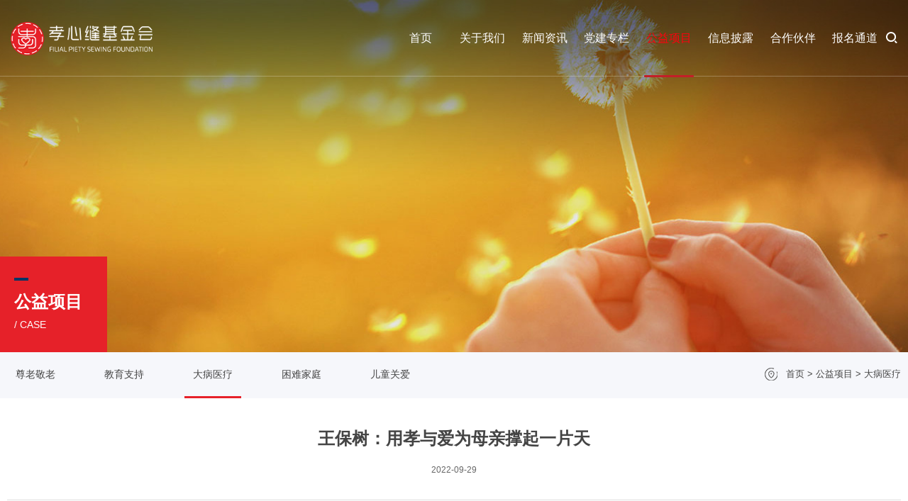

--- FILE ---
content_type: text/html; charset=utf-8
request_url: http://www.zjxxfeng.com/?list_38/651.html
body_size: 5470
content:
<!doctype html>
<html lang="zh">
	<head>
		<meta http-equiv="Content-Type" content="text/html; charset=utf-8" />
		<meta name="viewport" content="width=device-width, initial-scale=1, maximum-scale=1,user-scalable=no">
		<title>王保树：用孝与爱为母亲撑起一片天-大病医疗-浙江孝心缝慈善基金会官网</title>
		<meta name="keywords" content="浙江孝心缝慈善基金会">
		<meta name="description" content="王保树，一位安徽省濉溪县五沟镇的布鲁斯经销商。对于他来说，人生幸事谓之何？父母安康，妻贤子孝，事业有成。日子虽然忙忙碌碌，但他拥有着最纯粹的幸福。 然而这份宁静在朝夕间发生了改变。 陪伴是最好的治愈 2020年4月24日，王保树母亲突发脑梗，病情十分严重，直接送">
		<link rel="stylesheet" href="/template/default/css/common.css">
		<link rel="stylesheet" href="/template/default/css/swiper-bundle.min.css">
		<link rel="stylesheet" href="/template/default/css/animate.css">
		<link rel="stylesheet" href="/template/default/css/style.css?v=202308192344">
		<link rel="stylesheet" href="/template/default/css/screen.css?v=2">
		<link rel="shortcut icon" href="/favicon.ico" type="image/x-icon">
		<script src="/template/default/js/jquery-1.9.1.min.js"></script>
		<script>
			var _hmt = _hmt || [];
			(function() {
				var hm = document.createElement("script");
				hm.src = "https://hm.baidu.com/hm.js?1ecc77eff08c897fa070a8a2d7a1eaf0";
				var s = document.getElementsByTagName("script")[0];
				s.parentNode.insertBefore(hm, s);
			})();
		</script>

	</head>
	<body>
		<div class="content">


<div class="top">
	<div class="topline"></div>
	<div class="topcon">
		<div class="nav-ejcd-xlxg">
			<span class="nav-bxo amn2"></span>
			<span class="nav-bxt amn2"></span>
			<span class="nav-bxth amn2"></span>
		</div>
		<div class="nav wow slideInRight">
			<div class="search">
				<div class="mark"><img src="/template/default/images/mark.png" width="16" /></div>
				<div class="marks"><img src="/template/default/images/marks.png" width="16" /></div>
			</div>
			<ul class="list">
				<li id="li_index">
					<div class="title">
						<div class="line"></div>
						<a href="/?index/">首页</a>
					</div>
				</li>
				<li id="li_about">
					<div class="title">
						<div class="line"></div>
						<a href="/?aboutus/">关于我们</a>
					</div>
					<div class="slist">
						<div class="li"><a href="/?aboutus/">基金会简介</a></div>
						<div class="li"><a href="/?constitution/">基金会章程</a></div>
						<div class="li"><a href="/?vision-mission/">愿景和使命</a></div>
						<div class="li"><a href="/?council/">理事会</a></div>
						<div class="li"><a href="/?contact/">联系我们</a></div>
					</div>
				</li>
				<li id="li_news">
					<div class="title">
						<div class="line"></div><a href="/?company/">新闻资讯</a>
					</div>
					<div class="slist">
						<div class="li"><a href="/?company/">基金会动态</a></div>
						<div class="li"><a href="/?industry/">行业动态</a></div>
					</div>
				</li>
				<li id="li_party">
					<div class="title">
						<div class="line"></div><a href="/?partymember/">党建专栏</a>
					</div>
					<div class="slist">
						<div class="li"><a href="/?partymember/">党员风采</a></div>
						<div class="li"><a href="/?partybrief/">支部简介</a></div>
						<div class="li"><a href="/?partylife/">组织生活</a></div>
					</div>
				</li>
				<li id="li_project">
					<div class="title">
						<div class="line"></div><a href="/?list_36/">公益项目</a>
					</div>
					<div class="slist">
						<div class="li"><a href="/?list_36/">尊老敬老</a></div>
						<div class="li"><a href="/?list_37/">教育支持</a></div>
						<div class="li"><a href="/?list_38/">大病医疗</a></div>
						<div class="li"><a href="/?list_39/">困难家庭</a></div>
						<div class="li"><a href="/?list_40/">儿童关爱</a></div>
					</div>
				</li>
				<li id="li_info">
					<div class="title">
						<div class="line"></div><a href="/?list_25/">信息披露</a>
					</div>
					<div class="slist">
						<div class="li"><a href="/?list_25/">规章制度</a></div>
						<div class="li"><a href="/?list_26/">捐赠支出</a></div>
						<div class="li"><a href="/?list_27/">工作报告</a></div>
						<div class="li"><a href="/?list_28/">审计报告</a></div>
						<!-- <div class="li"><a href="/?list_34/">年度报告</a></div> -->
						<div class="li"><a href="/?donation/">捐赠收入</a></div>
					</div>
				</li>
				<li id="li_partner">
					<div class="title">
						<div class="line"></div><a href="/?partner/">合作伙伴</a>
					</div>
				</li>
				<li id="li_volunteer">
					<div class="title">
						<div class="line"></div><a href="/?about_31/">报名通道</a>
					</div>
					<div class="slist">
						<div class="li"><a href="/?about_31/">成为志愿者</a></div>
						<div class="li"><a href="/?volunteer-regulations/">志愿者条例</a></div>
						<div class="li"><a href="/?volunteerstyle/">志愿者风采</a></div>
					</div>
				</li>
			</ul>

		</div>
		<div class="logo wow slideInLeft"><a href="/?index/"><img src=".//template/default/images/logo.png" /></a>
		</div>
	</div>
	<div class="mobile-nav">
		<div class="li">
			<a href="/?index/">首页</a>
		</div>
		<div class="li">
			<a href="/?aboutus/">关于我们</a>
		</div>
		<div class="li">
			<a href="/?company/">新闻资讯</a>
		</div>
		<div class="li">
			<a href="/?partymember/">党建专栏</a>
		</div>
		<div class="li">
			<a href="/?list_36/">公益项目</a>
		</div>
		<div class="li">
			<a href="/?list_25/">信息披露</a>
		</div>
		<div class="li">
			<a href="/?partner/">合作伙伴</a>
		</div>
		<div class="li">
			<a href="/?about_31/">报名通道</a>
		</div>
	</div>
</div>
<div class="search-all">
	<div class="search-all-con">
		<form action="/?search/" method="get">
			<input type="text" class="text01" placeholder="请输入搜索关键词" name="keyword" /> <input type="submit"
				class="button01" />
		</form>
	</div>
</div>


<div class="ibanner ibanner03">
	<div class="ibannercon">
		<div class="title wow slideInUp">
			<div class="line"></div>
			<div class="tt">公益项目</div>
			<div class="entt">/ CASE</div>
		</div>
	</div>
</div>
<div class="inav">
	<div class="inav-box">
		<div class="position wow slideInLeft">
			<a href="/?index/">首页</a> > <a href="/?list_36/">公益项目</a> > <a href="javascript:;" id="a_position"></a>
		</div>
		<div class="title wow slideInRight">
			<a href="/?list_36/" id="top_project_1">尊老敬老</a>
			<a href="/?list_37/" id="top_project_2">教育支持</a>
			<a href="/?list_38/" id="top_project_3">大病医疗</a>
			<a href="/?list_39/" id="top_project_4">困难家庭</a>
			<a href="/?list_40/" id="top_project_5">儿童关爱</a>
		</div>
	</div>
</div>

<div class="main">
	<div class="news-detail">
		<div class="hd">王保树：用孝与爱为母亲撑起一片天</div>
		<div class="time">2022-09-29</div>
		<div class="con">
			<p style="text-align: center;"><img src="/static/upload/image/20220926/1664158303176769.png" width="800" title="1664158303176769.png" alt="image.png"/><br/></p><p><span style=";font-family:微软雅黑;font-size:14px">王保树，一位安徽省濉溪县五沟镇的布鲁斯经销商。对于他来说，人生幸事谓之何？父母安康，妻贤子孝，事业有成。日子虽然忙忙碌碌，但他拥有着最纯粹的幸福。</span></p><p><span style=";font-family:微软雅黑;font-size:14px">然而这份宁静在朝夕间发生了改变。</span></p><p><span style=";font-family:微软雅黑;font-size:14px">&nbsp;<span style="font-family:微软雅黑">陪伴是最好的治愈</span></span></p><p><span style=";font-family:微软雅黑;font-size:14px">2020年4月24日，王保树母亲突发脑梗，病情十分严重，直接送入ICU抢救。这一住就是二十多天。</span></p><p><span style=";font-family:微软雅黑;font-size:14px"><span style="font-family:微软雅黑">母亲生病后王保树果断停下手中所有的工作，全身心的投入到照顾母亲的事情上。在妈妈住院的这些日子里，他寸步不离陪伴在身边。虽然已脱离生命危险，但脑梗后遗症让母亲全身失去知觉、无法沟通、生活不能自理。看着在</span><span style="font-family:微软雅黑">ICU病房中面容憔悴的母亲，王保树心中满是心疼；再看看年事已高却守候在妻子身边的父亲，王保树心中更加不是滋味。在几番劝说下，父亲才终于肯回家休息。此后，王保树夫妻二人轮番交替，一边精心照顾母亲，一边照顾店里的生意。</span></span></p><p><span style=";font-family:微软雅黑;font-size:14px"><span style="font-family:微软雅黑">人们都说爱与陪伴是最好的治愈。</span><span style="font-family:微软雅黑">5月15日母亲出院了，但仍需要一个漫长的恢复期。出院后，王保树不敢有丝毫松懈，每天擦洗按摩，制作营养的食物，准备好药物喂母亲服下……在他的精心照料下，母亲的状况有所好转，原本毫无知觉的右手现在可以做出简单的动作，甚至可以简单的交流几句。</span></span></p><p><span style=";font-family:微软雅黑;font-size:14px">父母是人生的意义归属</span></p><p><span style=";font-family:微软雅黑;font-size:14px"><span style="font-family:微软雅黑">父母在人生尚有来处，父母去人生只剩归途。母亲患病，牵动着一家人的心，父亲更是夜夜辗转反侧，青丝换成了白发。看着日渐消瘦的王保树，母亲甚至为不拖累家人，试图服毒自尽。男儿有泪不轻弹，但面对一夜愁白头的父亲和病中依旧为他着想的母亲，王保树泪如雨下。他时常强忍内心的感伤安慰父母道：</span><span style="font-family:微软雅黑">“有我在，你们就不用怕！”</span></span></p><p><span style=";font-family:微软雅黑;font-size:14px"><span style="font-family:微软雅黑">尽管现实十分残酷，生活注定辛苦，但他从未想过放弃。三个孩子还在求学，自己开的小店没有精力经营，农忙马上要到来，王保树分身乏术，但他只有一个信念：</span><span style="font-family:微软雅黑">“父母是我心的归属，养育之恩不能忘。再苦再累，我也会用肩膀扛起责任！”</span></span></p><p style="text-align: center;"><img src="/static/upload/image/20220926/1664158317123851.png" width="800" title="1664158317123851.png" alt="image.png"/></p><br/><p style="text-align: center;"><span style=";font-family:微软雅黑;font-size:14px"><span style="font-family:微软雅黑">王保树父亲接受</span><span style="font-family:微软雅黑">“孝心缝”善款</span></span></p><br/><p><span style=";font-family:微软雅黑;font-size:14px"><span style="font-family:微软雅黑">问候，是亲情的流露；陪伴，是心灵的疗愈。默默承担，</span><span style="font-family:微软雅黑">“大孝”无声；坚持守护，“大爱”永恒……愿王保树的母亲能够早日康复，愿他们一家恢复往日纯粹的幸福！</span></span></p><p><span style=";font-family:微软雅黑;font-size:14px">“孝心缝”将持续以传播“孝善文化”为己任，为更多困难家庭送去温暖，让大爱满人间！</span></p>
		</div>
		<div class="link">
			<div class="r">下一篇：<a href="/?list_38/652.html">一封温暖来信——王大伟</a></div>
			<div class="l">上一篇：<a href="/?list_38/650.html">潘毅：要成为父亲山一般的依靠</a></div>
		</div>
	</div>
</div>

<div class="sign-up">
	<div class="hd">志愿者报名</div>
	<div class="con">也许有您的加入更多的人将得到帮助</div>
	<div class="link">
		<a href="/?contact/">成为捐赠人</a><a href="/?about_31/">成为志愿者</a>
	</div>
</div>

<div class="footer">
	<div class="footercon">
		<div class="right">
			<div class="flogo"><img src="/template/default/images/flogo.png" /></div>
			<div class="media">
				<div class="wx"><img src="/static/upload/image/20220911/1662887828218648.jpg" width="155" /></div>
				<div class="link">
					<a target="_blank" href="http://wpa.qq.com/msgrd?v=3&uin=1708733643&site=qq&menu=yes"><img
							src="/template/default/images/qq.jpg" /></a>
					<a href="#_"><img src="/template/default/images/wx.jpg" /></a>
					<a href="" target="_blank"><img src="/template/default/images/wb.jpg" /></a>
				</div>
			</div>
		</div>
		<div class="left">
			<ul class="list">
				<li>
					<div class="title"><a href="/?aboutus/">关于我们</a></div>
					<div class="slist">
						<div class="li"><a href="/?aboutus/">基金会简介</a></div>
						<div class="li"><a href="/?constitution/">基金会章程</a></div>
						<div class="li"><a href="/?vision-mission/">愿景和使命</a></div>
						<div class="li"><a href="/?council/">理事会</a></div>
						<div class="li"><a href="/?contact/">联系我们</a></div>
					</div>
				</li>
				<li>
					<div class="title"><a href="/?company/">新闻资讯</a></div>
					<div class="slist">
						<div class="li"><a href="/?company/">基金会动态</a></div>
						<div class="li"><a href="/?industry/">行业动态</a></div>
					</div>
				</li>
				<li>
					<div class="title"><a href="/?partymember/">党建专栏</a></div>
					<div class="slist">
						<div class="li"><a href="/?partymember/">党员风采</a></div>
						<div class="li"><a href="/?partybrief/">支部简介</a></div>
						<div class="li"><a href="/?partylife/">组织生活</a></div>
					</div>
				</li>
				<li>
					<div class="title"><a href="/?list_36/">公益项目</a></div>
					<div class="slist">
						<div class="li"><a href="/?list_36/">尊老敬老</a></div>
						<div class="li"><a href="/?list_37/">教育支持</a></div>
						<div class="li"><a href="/?list_38/">大病医疗</a></div>
						<div class="li"><a href="/?list_39/">困难家庭</a></div>
						<div class="li"><a href="/?list_40/">儿童关爱</a></div>
					</div>
				</li>
				<li>
					<div class="title"><a href="/?list_25/">信息披露</a></div>
					<div class="slist">
						<div class="li"><a href="/?list_26/">规章制度</a></div>
						<div class="li"><a href="/?list_27/">捐赠支出</a></div>
						<div class="li"><a href="/?list_28/">工作报告</a></div>
						<div class="li"><a href="/?list_29/">审计报告</a></div>
						<!-- <div class="li"><a href="/?list_34/">年度报告</a></div> -->
						<div class="li"><a href="/?donation/">捐赠收入</a></div>
					</div>
				</li>
				<li>
					<div class="title"><a href="/?partner/">合作伙伴</a></div>
					<div class="slist">
						<div class="li"><a href="/?partner/">合作伙伴</a></div>
					</div>
				</li>
				<li>
					<div class="title"><a href="/?about_31/">报名通道</a></div>
					<div class="slist">
						<div class="li"><a href="/?about_31/">成为志愿者</a></div>
						<div class="li"><a href="/?volunteer-regulations/">志愿者条例</a></div>
						<div class="li"><a href="/?volunteerstyle/">志愿者风采</a></div>
					</div>
				</li>
			</ul>
			<div class="copy">
				@ 2022 浙江孝心缝慈善基金会 版权所有 <span class="block">备案号：<a href="https://beian.miit.gov.cn/"
						target="_blank">浙ICP备2022027026号-1</a>
					<a target="_blank"
						href="http://www.beian.gov.cn/portal/registerSystemInfo?recordcode=33100202001355"
						style="display:inline-block;text-decoration:none;height:16px;line-height:16px;"><img
							src="/template/default/images/gaba.png" style="float:left;" />
						<p style="float:left;height:16px;line-height:16px;margin: 0px 0px 0px 5px; ">浙公网安备
							33100202001355号</p>
					</a></span>
			</div>
		</div>
	</div>
</div>
</div>
<script type="text/javascript" src="/template/default/js/wow.js"></script>
<script src="/template/default/js/swiper-bundle.min.js"></script>
<script src="/template/default/js/common.js"></script>
<script type="text/javascript" src="/template/default/js/layer/layer_m.js"></script>

<input type="hidden" id="hidProjectType" value="38" />
<script>
	$(function() {
		//#region 顶部导航选中样式
		$("#li_project").addClass("select");
		var scode = $("#hidProjectType").val();
		if (scode == '36') { //尊老敬老
			$("#top_project_1").addClass("select");
			$("#a_position,.div_position").html("尊老敬老");
		} else if (scode == '37') { //教育支持
			$("#top_project_2").addClass("select");
			$("#a_position,.div_position").html("教育支持");
		} else if (scode == '38') { //大病医疗
			$("#top_project_3").addClass("select");
			$("#a_position,.div_position").html("大病医疗");
		} else if (scode == '39') { //困难家庭
			$("#top_project_4").addClass("select");
			$("#a_position,.div_position").html("困难家庭");
		} else if (scode == '40') { //儿童关爱
			$("#top_project_5").addClass("select");
			$("#a_position,.div_position").html("儿童关爱");
		}
		//#endregion
	})
</script>
</body>
</html>


--- FILE ---
content_type: text/css
request_url: http://www.zjxxfeng.com/template/default/css/common.css
body_size: 2043
content:
@charset "utf-8";

/**==通用内容==**/
html, body, div, ul, ol, li, h1, h2, h3, h4, h5, h6, dl, dt, dd, p, table, caption, tbody, tfoot, thead, tr, th, td, form {
	margin:0;
	padding:0;
}
html, body {
	height:100%;
	
}
table {
	border-collapse:collapse;
	border-spacing:0;
	/*width:100%;*/
}

img, button {
	border:0 none;
}
ul, ol {
	list-style:none;
}
caption, th {
	text-align:left;
}
h1, h2, h3, h4, h5, h6 {
	font-size:100%;
}
a {
	color:#000;
	text-decoration:none;
	outline:none;
}

input, button, select, textarea {
	font-size:12px;
	vertical-align:middle;
}
button {
	cursor:pointer;
}
.clearfix:after {
	content:".";
	display:block;
	height:0;
	clear:both;
	overflow:hidden;
	visibility:hidden;
}
.clearfix {
	display:block;
	clear:both;
	height:0;

	overflow:hidden;
}
.blank10 {
	display:block;
	clear:both;
	height:10px;
	overflow:hidden;
}
.blank5 {
	display:block;
	clear:both;
	height:5px;
	overflow:hidden;
}
.txtRight {
	text-align:right
}
.txtCenter {
	text-align:center
}
.txtLeft {
	text-align:left
}
body {
	background:#fff;
	color:#000;
	margin-right:0px;
	font-family:宋体;
	font-size: 12px;
	font-style: normal;
	line-height: 24px;
}

/****通用样式****/
.en{
	font-family:Arial;}

.st{font-family:宋体;}
.last {
	margin-right:0!important;
	padding-right:0!important;
}
.lastb {
	padding-bottom:0!important;
	margin-bottom:0!important;
}
.lastbg {
	background:none!important;
}
.ggw {
	margin-bottom:10px;
}
input{
	margin:0;
	padding:0;
	font-family:微软雅黑;}

.cgery{color:#818181;}
.cred, a.cred{color:#c00;}
a.cred:hover{color:#db0010;}

.red{ color:#C30000;}
a.red:link,a.red:visited{ color:#C30000; text-decoration:none;}
a.red:hover{ color:#C30000;text-decoration:none;}

.ash{ color:#343434;}
a.ash:link,a.ash:visited{ color:#343434; text-decoration:none;}
a.ash:hover{ color:#343434;text-decoration:none;}
.fB{ font-weight:bold;}
.f14{ font-size:14px; line-height:27px;}

--- FILE ---
content_type: text/css
request_url: http://www.zjxxfeng.com/template/default/css/style.css?v=202308192344
body_size: 28713
content:
@charset "utf-8";

/* CSS Document */
input,
button,
select,
textarea {
	outline: none
}

a {
	transition: all 500ms ease;
	color: #444;
}

.content {
	font-family: Arial, 微软雅黑;
	overflow: hidden;
	color: #444;
	width: 100%;
	position: relative;
}

.top {
	height: 108px;
	position: absolute;
	top: 0;
	right: 0;
	width: 100%;
	z-index: 100;
}

.topline {
	position: absolute;
	height: 1px;
	overflow: hidden;
	background: rgba(255, 255, 255, 0.25);
	width: 100%;
	top: 107px;
	animation: topline 1s;
	animation-timing-function: linear;
	animation-iteration-count: 1;
	animation-fill-mode: forwards;
}

@keyframes topline {
	from {
		width: 0%;
	}

	to {
		width: 100%;
	}
}

.topcon {
	padding: 0 50px;
}

.logo {
	float: left;
	margin-top: 22px;
}

.nav {
	float: right;
	color: #fff;
}

.nav .list {
	float: left;
	width: 850px;
}

.nav .list li {
	float: left;
	width: 12.5%;
	position: relative;
}

.nav .list li .slist {
	position: absolute;
	background: #fff;
	width: 120px;
	left: 50%;
	margin-left: -60px;
	border-radius: 5px;
	padding: 10px 0;
	display: none;
}

.nav .list li .slist .li {
	height: 32px;
	padding: 0 15px;
	line-height: 32px;
	font-size: 13px;
}

.nav .list li .slist .li a {
	display: block;
	color: #444;
	background: url(../images/mark03.png) no-repeat right center;
}

.nav .list li .slist .li:hover {
	background: #e9e9e9;
}

.nav .list li .slist .li:hover a {
	background: url(../images/mark03s.png) no-repeat right center;
	color: #c31f28;
}

.nav .list li .title {
	height: 108px;
	line-height: 108px;
	position: relative;
	text-align: center;
	z-index: 2;
}

.nav .list li .title .line {
	position: absolute;
	left: 0;
	bottom: -1px;
	height: 3px;
	background: #c31f28;
	border-radius: 3px;
	width: 70px;
	left: 50%;
	margin-left: -35px;
	display: none;
}

.nav .list li .title a {
	color: #fff;
	font-size: 16px;
}

.nav .list li.select .title a {
	color: #ff000e;
}

.nav .list li.select .title .line {
	display: block;
}

.nav .list li:hover .title a {
	color: #ff000e;
}

.nav .list li:hover .title .line {
	display: block;
}

.nav .list li:hover .slist {
	display: block;
}

.nav .search {
	margin-top: 45px;
	float: right;
	cursor: pointer;
}

.nav .search .marks {
	display: none;
}

.nav .searchs .mark {
	display: none;
}

.nav .searchs .marks {
	display: block;
}

.nav-ejcd-xlxg {
	position: relative;
	height: 60px;
	cursor: pointer;
	float: right;
	width: 50px;
	height: 50px;
	margin-top: 25px;
	margin-left: 20px;
	display: none;
}

.nav-ejcd-xlxg span {
	position: absolute;
	left: 12px;
	height: 3px;
	display: block;
	background: #ffffff;
	border-radius: 15px;
	width: 30px;
}

.nav-ejcd-xlxg .nav-bxo {
	top: 16px;
}

.nav-ejcd-xlxg .nav-bxt {
	top: 25px;
}

.nav-ejcd-xlxg .nav-bxth {
	top: 34px;
}

.nav-ejcd-xlxg .amn2 {
	transition: all ease 500ms;
}

.nav-ejcd-xlxg .nav-bxo.in {
	-webkit-transform: rotate(45deg);
	-ms-transform: rotate(45deg);
	transform: rotate(45deg);
	top: 26px;
}

.nav-ejcd-xlxg .nav-bxt.in {
	display: none;
}

.nav-ejcd-xlxg .nav-bxth.in {
	-webkit-transform: rotate(-45deg);
	-ms-transform: rotate(-45deg);
	transform: rotate(-45deg);
	top: 26px;
}

.search-all {
	background: #19243a;
	height: 150px;
	position: absolute;
	top: 109px;
	left: 0;
	width: 100%;
	z-index: 100;
	opacity: 0.8;
	display: none;
}

.search-all-con {
	width: 1000px;
	margin: 0 auto;
	padding: 50px 0;
	position: relative;
}

.button01 {
	background: url(../images/mark.png) no-repeat center center;
	border: none;
	position: absolute;
	right: 0;
	width: 50px;
	height: 50px;
	top: 50px;
	cursor: pointer;
}

.text01 {
	background: none;
	width: 100%;
	height: 50px;
	border: none;
	border-bottom: 1px #fff solid;
	font-size: 16px;
	font-family: 微软雅黑;
	color: white;
}

.mobile-nav {
	background: #fff;
	position: absolute;
	top: 90px;
	left: 0;
	right: 0;
	padding: 20px;
	display: none;
	box-shadow: 0 0 10px #444444;
}

.mobile-nav .li {
	height: 50px;
	line-height: 50px;
	border-bottom: 1px #dfdfdf solid;
	font-size: 14px;
	font-weight: bold;
}

.mobile-nav .li a {
	display: block;
	background: url(../images/mark04.png) no-repeat right center;
}

.banner {
	position: relative;
}

.swiper {
	width: 100%;
	height: 100%;
}

.swiper-slide {
	text-align: center;
	font-size: 18px;
	background: #fff;

	/* Center slide text vertically */
	display: -webkit-box;
	display: -ms-flexbox;
	display: -webkit-flex;
	display: flex;
	-webkit-box-pack: center;
	-ms-flex-pack: center;
	-webkit-justify-content: center;
	justify-content: center;
	-webkit-box-align: center;
	-ms-flex-align: center;
	-webkit-align-items: center;
	align-items: center;
}

.swiper-slide img {
	display: block;
	width: 100%;
	height: 100%;
	object-fit: cover;
}

.swiper-pagination-bullet {
	width: 10px;
	height: 10px;
	text-align: center;
	line-height: 10px;
	font-size: 12px;
	color: #000;
	opacity: 1;
	background: #fff;
}

.swiper-pagination-bullet-active {
	color: #fff;
	background: #fff;
	width: 45px;
	border-radius: 5px;
}

.swiper-container-horizontal>.swiper-pagination-bullets,
.swiper-pagination-custom,
.swiper-pagination-fraction {
	bottom: 20px;
}

.index-case {
	padding: 45px 100px;
}

.index-case .hd {
	font-size: 36px;
	font-weight: bold;
	text-align: center;
}

.index-case .hd .title {
	line-height: 40px;
}

.index-case .hd .line {}

.index-case .hd .line .li {
	display: inline-block;
	width: 25px;
	height: 4px;
	overflow: hidden;
	background: #013565;
	border-radius: 3px;
}

.index-case .hd .line .li01 {
	display: inline-block;
	width: 90px;
	height: 4px;
	overflow: hidden;
	background: #c31f28;
	border-radius: 3px;
}

.index-case .bd .list {
	overflow: hidden;
	margin-top: 35px;
}

.index-case .bd .list li {
	float: left;
	width: 20%;
	box-sizing: border-box;
	padding: 0 20px;
}

.index-case .bd .list li a {
	background: #f5f5f5;
	display: block;
	padding-bottom: 20px;
	overflow: hidden;
}

.index-case .bd .list li a span {
	display: block;
	text-align: center;
	overflow: hidden;
}

.index-case .bd .list li a .title {
	font-size: 18px;
	font-weight: bolder;
	margin: 20px 0 10px;
}

.index-case .bd .list li a .con {
	color: #666;
	font-size: 14px;
	line-height: 22px;
	padding: 0 20px 0px;
	height: 44px;
	overflow: hidden;
}

.index-case .bd .list li img {
	transition: all ease 500ms;
}

.index-case .bd .list li:hover img {
	transform: scale(1.1);
}

.index-aboutus {
	position: relative;
}

.index-aboutus .bg {
	background: #f5f5f5;
	height: 350px;
	position: absolute;
	width: 100%;
	left: 0;
}

.index-aboutus-box {
	position: relative;
	z-index: 2;
	width: 1400px;
	margin: 0 auto;
	overflow: hidden;
}

.index-aboutus-box .media {
	float: left;
	margin-top: 35px;
	width: 600px;
	margin-right: 25px;
}

.index-aboutus-box .intro {
	margin-top: 50px;
	float: left;
	width: 775px;
}

.index-aboutus-box .intro .tt {
	font-size: 22px;
	font-weight: bolder;
}

.index-aboutus-box .intro .en {
	font-size: 14px;
	font-weight: bolder;
	color: #999;
}

.index-aboutus-box .intro .con {
	font-size: 14px;
	margin-top: 20px;
}

.index-aboutus-box .intro .exp {
	background: #013565;
	position: relative;
	margin: 70px 0 0 40px;
	height: 50px;
	color: #fff;
	font-size: 13px;
	padding-left: 80px;
	line-height: 50px;
	transition: all ease 500ms;
}

.index-aboutus-box .intro .exp:hover {
	transform: translateY(-10px);
}

.index-aboutus-box .intro .exp .mark {
	position: absolute;
	left: -40px;
	top: -25px;

}

.index-aboutus-box .intro .exp .c {
	height: 50px;
	overflow: hidden;
}

.index-news {
	margin: 60px auto 0;
	width: 1400px;
}

.index-news .hd {
	text-align: center;
}

.index-news .hd .title {
	font-size: 30px;
	line-height: 30px;
}

.index-news .hd .entitle {
	color: #999;
	font-size: 16px;
}

.index-news .bd {
	margin-top: 40px;
	overflow: hidden;
}

.index-news .bd .intro {
	float: left;
	width: 700px;
}

.index-news .bd .intro .title {
	font-size: 16px;
}

.index-news .bd .intro .title .more {
	float: right;
	display: none;
	margin-top: 15px;
}

.index-news .bd .intro .title .mores {
	float: right;
	display: block;
}

.index-news .bd .intro .title .tab {
	height: 50px;
	line-height: 50px;
	border-bottom: 1px #dfdfdf solid;
}

.index-news .bd .intro .title .tab li {
	float: left;
	cursor: pointer;
	width: 110px;
	background: url(../images/mark06.png) no-repeat right center;
	text-align: center;
	position: relative;
}

.index-news .bd .intro .title .tab li:last-child {
	background: none;
}

.index-news .bd .intro .title .tab li .line {
	position: absolute;
	bottom: -1px;
	background: #013565;
	height: 3px;
	width: 100%;
	display: none;
	border-radius: 3px;
}

.index-news .bd .intro .title .tab li.select .line {
	display: block;
}

.index-news .bd .intro .list {
	margin: 20px 0;
	display: none;
}

.index-news .bd .intro .lists {
	display: block;
}

.index-news .bd .intro .list li {
	overflow: hidden;
	font-size: 14px;
	height: 50px;
	line-height: 50px;
}

.index-news .bd .intro .list li .c a {
	transition: all 500ms ease;
}

.index-news .bd .intro .list li .c a:hover {
	color: #013565;
}

.index-news .bd .intro .list li .time {
	float: right;
}

.index-news .bd .intro .list li .mark {
	float: left;
	background: #d90b18;
	width: 5px;
	height: 5px;
	margin-top: 22px;
	border-radius: 10px;
	margin-right: 10px;
}

.index-news .bd .media {
	float: right;
	width: 650px;
	margin-top: 10px;
	background: #d90b18;
	padding: 0 20px 20px 0;
	position: relative;
	overflow: hidden;
}

.index-news .bd .media img {
	transition: all 500ms ease;
}

.index-news .bd .media:hover img {
	transform: scale(1.03);
}

.index-news .bd .media .blue {
	background: #013565;
	position: absolute;
	right: 0;
	bottom: 0;
	width: 58px;
	height: 78px;
}

.index-news .bd .media a {
	position: relative;
	z-index: 2;
}

.index-coop {
	background: url(../images/ourbg.jpg) no-repeat center top;
	margin-top: 60px;
	height: 617px;
}

.index-coop .hd {
	text-align: center;
	padding-top: 38px;
}

.index-coop .hd .title {
	font-size: 30px;
	line-height: 30px;
}

.index-coop .hd .entitle {
	color: #999;
	font-size: 16px;
}

.search-fix {
	width: 1400px;
	margin: 25px auto 0;
	overflow: hidden;
	padding: 10px;
}

.search-fix .con {
	background: #fff;
	float: left;
	box-shadow: 0 0 8px #ccc;
	height: 80px;
	line-height: 80px;
	padding: 0 15px;
	margin-right: 18px;
}

.search-fix .li {
	width: 470px;
}

.search-fix .li .num {
	float: right;
	color: #013565;
	font-size: 20px;
}

.search-fix .li .tt {
	font-size: 20px;
	font-weight: bolder;
	background: url(../images/mark02.png) no-repeat left center;
	padding-left: 40px;
	display: inline-block;
}

.text {
	width: 100%;
	background: none;
	height: 80px;
	line-height: 80px;
	border: none;
	padding: 0;
	font-size: 14px;
	margin: 0;
}

.search-fix .li01 {
	width: 250px;
}

.search-fix .li02 {
	width: 170px;
}

.search-fix .li03 {
	width: 145px;
}

.search-fix .li04 {
	padding: 0;
}

.button {
	background: url(../images/button.jpg) no-repeat;
	width: 180px;
	height: 80px;
	border: none;
	cursor: pointer;
	font-size: 24px;
	color: #fff;
	font-weight: bolder;
}

.flow-list {
	position: relative;
	width: 1400px;
	margin: 0 auto;
}

.flow-list .mark {
	position: absolute;
	text-align: center;
	width: 200px;
	font-size: 16px;
}

.flow-list .mark .c {}

.flow-list .mark01 {
	top: 41px;
	left: 51px;
}

.flow-list .mark02 {
	top: 135px;
	left: 305px;
}

.flow-list .mark03 {
	top: 205px;
	left: 609px;
}

.flow-list .mark04 {
	top: 102px;
	left: 898px;
}

.flow-list .mark .ck {
	position: relative;
	width: 10px;
	height: 10px;
	margin: 14px auto;
}

.flow-list .mark .ck .y {
	width: 10px;
	height: 10px;
	display: block;
	background: #d90b18;
	border-radius: 20px;
	position: relative;
	z-index: 2;
}

.flow-list .mark .ck .y2 {
	width: 10px;
	height: 10px;
	display: block;
	position: absolute;
	background: #d90b18;
	border-radius: 20px;
	top: 0px;
	opacity: 0.5;
	left: 0;
	animation: move 1s;
	animation-timing-function: linear;
	animation-iteration-count: infinite;
	animation-fill-mode: forwards;
}

@keyframes move {
	from {
		opacity: 0.5;
		transform: scale(1);
	}

	to {
		opacity: 0;
		transform: scale(3);
	}
}

.index-action {
	background: url(../images/xd-media.jpg) no-repeat center top;
}

.index-action .box {
	width: 1217px;
	margin: 0 auto;
	overflow: hidden;
}

.index-action .intro {
	width: 50%;
	float: right;
	padding-top: 167px;
	color: #fff;
	width: 520px;
	text-align: center;
	font-size: 18px;
}

.index-action .intro .c {
	margin-bottom: 50px;
}

.index-action .handdle {
	padding-bottom: 195px;
	margin-top: 55px;
}

.index-action .handdle a {
	background: url(../images/button01.jpg) no-repeat;
	display: block;
	width: 183px;
	height: 48px;
	margin: 0 auto;
	color: #d90b18;
	line-height: 48px;
	margin-top: 25px;
}

.footer {
	background: #252525;
}

.footercon {
	margin: 0 auto;
	width: 1400px;
	overflow: hidden;
}

.footercon .right {
	float: right;
	width: 230px;
	padding-left: 45px;
	padding-top: 35px;
}

.footercon .right .flogo {
	text-align: center;
}

.footercon .right .media {
	overflow: hidden;
	margin-top: 32px;
}

.footercon .right .media .wx {
	float: left;
}

.footercon .right .media .link {
	float: right;
	width: 42px;
}

.footercon .right .media .link a {
	display: block;
	margin-bottom: 15px;
}

.footercon .left {
	float: left;
	width: 1110px;
	padding-top: 35px;
	border-right: 1px #434343 solid;
}

.footercon .left .list {
	overflow: hidden;
}

.footercon .left .list li {
	float: left;
	width: 140px;
	color: #fff;
}

.footercon .left .list li a {
	color: #fff;
}

.footercon .left .list li .title {
	font-size: 16px;
	margin-bottom: 15px;
}

.footercon .left .list li .slist {
	line-height: 30px;
}

.footercon .left .list li .slist a {
	color: #b8b8b8;
	font-size: 13px;
}

.footercon .left .copy {
	color: #fff;
	font-size: 14px;
	margin-top: 20px;
}

.footercon .left .copy a {
	color: #fff;
}

.ibanner {
	background: url(../images/ibanner.jpg) no-repeat center center;
	background-size: cover;
	overflow: hidden;
}

.ibanner01 {
	background: url(../images/ibanner01.jpg) no-repeat center center;
	background-size: cover;
}

.ibanner02 {
	background: url(../images/ibanner02.jpg) no-repeat center center;
	background-size: cover;
}

.ibanner03 {
	background: url(../images/ibanner03.jpg) no-repeat center center;
	background-size: cover;
}

.ibanner04 {
	background: url(../images/ibanner04.jpg) no-repeat center center;
	background-size: cover;
}

.ibanner05 {
	background: url(../images/ibanner05.jpg) no-repeat center center;
	background-size: cover;
}

.ibanner06 {
	background: url(../images/ibanner06.jpg) no-repeat center center;
	background-size: cover;
}

.ibannercon {
	width: 1400px;
	margin: 0 auto;
	position: relative;
	height: 497px;
}

.ibannercon .title {
	background: #e62129;
	width: 111px;
	height: 75px;
	padding: 30px 20px;
	color: #fff;
	position: absolute;
	left: 0;
	bottom: 0;
}

.ibannercon .title .line {
	background: #013565;
	width: 20px;
	height: 4px;
}

.ibannercon .title .tt {
	font-size: 24px;
	font-weight: bolder;
	margin-top: 18px;
}

.ibannercon .title .entt {
	font-size: 14px;
	margin-top: 8px;
}

.inav {
	background: #f6f7fb;
	height: 65px;
	line-height: 62px;
	font-size: 14px;
}

.inav .position {
	float: right;
	background: url(../images/mark10.png) no-repeat left center;
	padding-left: 30px;
	font-size: 13px;
}

.inav-box {
	width: 1400px;
	margin: 0 auto;
}

.inav .title a {
	display: block;
	float: left;
	width: 80px;
	text-align: center;
	margin-right: 45px;
	border-bottom: 3px #f6f7fb solid;
}

.inav .title a:hover {
	border-bottom: 3px #e62129 solid;
}

.inav .title a.select {
	border-bottom: 3px #e62129 solid;
}

.aboutus {
	background: url(../images/aboutbg.jpg) no-repeat center bottom;
	background-size: 100% auto;
}

.main {
	width: 1400px;
	margin: 0 auto;
	padding: 45px 0;
	overflow: hidden;
}

.aboutus .info {
	overflow: hidden;
	border-bottom: 1px #dfdfdf solid;
	padding-bottom: 45px;
}

.aboutus .info .media {
	float: right;
	width: 720px;
	margin-top: 40px;
}

.aboutus .info .intro {
	float: left;
	width: 600px;
}

.aboutus .info .intro .title {
	font-size: 30px;
	font-weight: bold;
	margin-bottom: 40px;
	line-height: 40px;
}

.aboutus .info .intro .con {
	font-size: 14px;
	line-height: 30px;
}

.aboutus .info .media .list li {
	float: left;
	width: 33.33%;
	font-size: 20px;
	text-align: center;
}

.aboutus .info .media .list li .num {
	display: inline-block;
	font-size: 24px;
	font-weight: bolder;
	line-height: 50px;
	margin-bottom: 20px;
	background: url(../images/img43.jpg) no-repeat;
	background-position: 0 -230px;
	-webkit-background-clip: text;
	-webkit-text-fill-color: transparent;
	animation: mymove 5s infinite;
	-webkit-animation: mymove 5s infinite;
	/* Safari 和 Chrome */
	animation-direction: alternate;
	-webkit-animation-direction: alternate;
	/* Safari 和 Chrome */
}

@keyframes mymove {
	from {
		background-position: 0 -230px;
	}

	to {
		background-position: -50px -150px;
	}
}

@-webkit-keyframes mymove

/*Safari and Chrome*/
	{
	from {
		background-position: 0 -230px;
	}

	to {
		background-position: -50px -150px;
	}
}

.aboutus .info .media .list li .n {
	font-size: 49px;
}

.wl-fix {
	padding: 45px 0;
	overflow: hidden;
}

.wl-fix .intro {
	float: left;
	width: 900px;
	font-size: 14px;
	line-height: 36px;
}

.wl-fix .m {
	float: right;
}

.wl-fix .intro .title {
	font-size: 18px;
	font-weight: bolder;
	margin-bottom: 20px;
}

.wl-fix .intro .tt {
	font-weight: bolder;
}

.wl-fix .intro .li {
	float: left;
	margin-right: 78px;
	font-weight: bolder;
}

.wl-fix .intro .c {
	margin-bottom: 40px;
}

.sign-up {
	background: url(../images/bmbg.jpg) no-repeat center center;
	text-align: center;
	padding: 60px 0;
}

.sign-up .hd {
	font-size: 34px;
	font-weight: bolder;
	line-height: 40px;
	color: #fff;
}

.sign-up .con {
	font-size: 18px;
	margin-top: 20px;
	color: #fff;
}

.sign-up .link {
	margin-top: 45px;
}

.sign-up .link a {
	display: inline-block;
	background: url(../images/button01.jpg) no-repeat;
	width: 183px;
	height: 48px;
	line-height: 48px;
	text-align: center;
	font-size: 18px;
	color: #d90b18;
	margin: 0 33px;
}

.article .title {
	font-size: 14px;
	font-weight: bolder;
	text-align: center;
	margin-bottom: 45px;
}

.article .con {
	line-height: 30px;
	font-size: 14px;
	margin-bottom: 40px;
}

.vision {
	background: url(../images/dmark.jpg) no-repeat left top;
}

.visionbox {
	background: url(../images/dmark01.jpg) no-repeat right bottom;
}

.visionboxbg {
	background: url(../images/yzbg.jpg) no-repeat 60% 30px;
	overflow: hidden;
	padding-bottom: 70px;
}

.visionboxbg .media {
	float: right;
	width: 760px;
	text-align: center;
	margin-top: 70px;
}

.visionboxbg .intro {
	padding-left: 135px;
	padding-top: 25px;
}

.visionboxbg .intro .title {
	font-size: 16px;
	font-weight: bolder;
	background: url(../images/dmark02.jpg) no-repeat left center;
	padding-left: 20px;
}

.visionboxbg .intro .li {
	margin-bottom: 30px;
}

.visionboxbg .intro .c {
	font-size: 14px;
	line-height: 30px;
	padding-left: 20px;
}

.page {
	margin-top: 40px;
	padding: 0px 0 20px;
	text-align: right;
	color: #333;
}

.page a {
	border: 1px solid #f2f2f2;
	margin-left: 5px;
	padding: 5px 8px;
	color: #666;
	background: #f2f2f2;
}

.page .page-num {
	border: 1px solid #f2f2f2;
	margin-left: 5px;
	padding: 5px 8px;
	color: #666;
	background: #f2f2f2;
}

.page .page-num-current {
	background: #e62129;
	border: 1px solid #e62129;
	color: #FFFFFF;
	font-weight: bolder;
}

.council .media {
	text-align: center;
}

.council .info {
	margin-top: 60px;
}

.council .info .title {
	background: url(../images/lshmark.jpg) no-repeat left center;
	font-weight: bolder;
	font-size: 14px;
	padding-left: 35px;
}

.council .info .con {
	background: #f6f6f6 url(../images/lshbg.jpg) no-repeat bottom right;
	border: 1px #dfdfdf solid;
	border-bottom: none;
	margin-top: 15px;
}

.council .info .con td {
	border-bottom: 1px #dfdfdf solid;
	height: 50px;
	text-align: center;
	font-size: 14px;
}

.council .info .con td.tt {
	font-weight: bolder;
}

.contactus {
	overflow: hidden;
}

.contactus .media {
	float: left;
	width: 895px;
}

.contactus .info {
	float: right;
	background: #e62023 url(../images/ctbg.jpg) no-repeat bottom center;
	width: 505px;
	color: #fff;
	height: 460px;
	box-sizing: border-box;
	padding: 40px 35px;
}

.contactus .info a {
	color: #fff;
}

.contactus .info .title {
	font-size: 18px;
	font-weight: bolder;
}

.contactus .info .line {
	background: #fff;
	height: 2px;
	width: 40px;
	overflow: hidden;
	margin: 20px 0;
}

.contactus .info .con {
	line-height: 36px;
	font-size: 14px;
}

.news {
	margin: 45px auto 45px;
}

.news .page {
	width: 1400px;
	margin: 20px auto 0;
}

.news .list {
	overflow: hidden;
	width: 1450px;
	margin: 0 auto;
	column-count: 3;
	column-gap: 10px;
}

.news .list li {
	float: left;
	/* width: 33.33%; */
	margin-top: 10px;
	display: inline-block;
	width: 100%;
	/* 设定宽度为容器的百分之百，用于平分列宽 */
	margin-bottom: 10px;
	/* 定义项目之间的间距 */
	column-break-inside: avoid;
	/* 添加这一行 */
	-webkit-column-break-inside: avoid;
}

.news .list li .box {
	margin: 0 25px;
}

.news .list li .media {
	overflow: hidden;
}

.news .list li .media a img {
	transition: all ease 500ms;
}

.news .list li .media a:hover img {
	transform: scale(1.05);
}

.news .list li .intro a {
	display: block;
	background: url(../images/mark11.png) no-repeat right center;
	padding: 20px 0;
}

.news .list li .intro span {
	display: block;
}

.news .list li .intro span.title {
	font-size: 16px;
	font-weight: bold;
	overflow: hidden;
	height: 25px;
}

.news .list li .intro span.time {
	font-size: 14px;
	color: #666;
	margin-top: 3px;
}

.news-detail .hd {
	font-size: 24px;
	font-weight: bolder;
	text-align: center;
}

.news-detail .time {
	padding: 20px 0 30px;
	border-bottom: 1px #dfdfdf solid;
	text-align: center;
	color: #666;
}

.news-detail .con {
	font-size: 14px;
	padding: 20px 0;
}

.news-detail .link {
	background: #f6f7fb;
	line-height: 70px;
	height: 70px;
	padding: 0 25px;
}

.news-detail .link .r {
	float: right;
	background: url(../images/next.png) no-repeat right center;
	padding-right: 25px;
	width: 405px;
	overflow: hidden;
	height: 70px;
}

.news-detail .link .l {
	float: left;
	background: url(../images/prve.png) no-repeat left center;
	padding-left: 25px;
	width: 405px;
	height: 70px;
	overflow: hidden;
}

.news-detail .link span {
	color: #666;
}

.party {
	font-size: 14px;
}

.party .list li {
	border-bottom: 1px #dfdfdf solid;
	height: 60px;
	line-height: 60px;
	overflow: hidden;
}

.party .list li .time {
	float: right;
	color: #666;
}

.party .list li .c {
	margin-right: 100px;
	overflow: hidden;
	height: 60px;
	background: url(../images/pmark.jpg) no-repeat left center;
	padding-left: 25px;
}

.party .list li .c a:hover {
	color: #013565;
}

.party .detail {
	background: url(../images/zbmedia.jpg) no-repeat right 30px;
	padding-right: 500px;
}

.case-info {
	background: url(../images/casebg.jpg) no-repeat right 20px;
	font-size: 14px;
	padding: 45px 0 40px;
}

.case-info .hd {
	font-size: 18px;
	font-weight: bolder;
	margin-bottom: 10px;
}

.case {
	margin: 0 auto;
	width: 1400px;
}

.marginT {
	margin-top: 0;
}

.infomation .exp {
	font-size: 14px;
	font-weight: bolder;
}

.infomation .exp .num {
	font-size: 18px;
	color: #e62129;
}

.search-info {
	overflow: hidden;
	line-height: 52px;
	font-size: 14px;
	margin-top: 20px;
}

.search-info .je {
	width: 30%;
	float: left;
	padding-right: 30px;
	box-sizing: border-box;
}

.search-info .dw {
	width: 30%;
	float: left;
	padding-right: 30px;
	box-sizing: border-box;
}

.search-info .handdle {
	width: 10%;
	float: left;
}

.text02 {
	width: 100%;
	height: 52px;
	line-height: 52px;
	border: none;
	padding: 0;
	font-size: 14px;
}

.search-info .je .li {
	border: 1px #dfdfdf solid;
	width: 45%;
	padding: 0 10px;
	box-sizing: border-box;
	float: left;
}

.search-info .dw .li {
	border: 1px #dfdfdf solid;
	width: 100%;
	padding: 0 10px;
	box-sizing: border-box;
	float: left;
}

.search-info .je .w {
	width: 10%;
	text-align: center;
	float: left;
}

.button02 {
	background: #d90b18 url(../images/button.jpg) no-repeat right bottom;
	width: 100%;
	height: 52px;
	border: none;
	cursor: pointer;
	font-size: 18px;
	color: #fff;
	font-weight: bolder;
}

.info-list {
	background: #f6f6f6;
	border: 1px #dfdfdf solid;
	border-bottom: none;
	margin-top: 20px;
}

.info-list th {
	border-bottom: 1px #dfdfdf solid;
	height: 50px;
	font-size: 16px;
	font-weight: bolder;
	text-align: center;
}

.info-list td {
	border-bottom: 1px #dfdfdf solid;
	height: 50px;
	text-align: center;
	font-size: 14px;
}

.cooper .list {
	overflow: hidden;
	padding: 0 50px;
}

.cooper .list li {
	float: left;
	width: 16.6%;
	box-sizing: border-box;
	padding: 0 30px;
	margin-top: 20px;
}

.applybg {
	background: url(../images/zymedia.jpg) no-repeat center bottom;
}

.apply .hd {
	font-size: 28px;
	font-weight: bolder;
	text-align: center;
	margin-bottom: 25px;
}

.apply .exp {
	font-size: 14px;
	text-align: center;
}

.apply .form {
	margin-top: 40px;
	width: 990px;
	margin: 30px auto 0;
}

.apply .form .li {
	float: left;
	box-sizing: border-box;
	width: 50%;
	padding: 0 20px;
	margin-top: 15px;
}

.apply .form .li01 {
	clear: both;
	margin-top: 15px;
	padding: 0 20px;
}

.text03 {
	border: 1px #dfdfdf solid;
	height: 50px;
	line-height: 50px;
	padding: 0 20px;
	box-sizing: border-box;
	padding: 0 15px;
	font-size: 14px;
	width: 100%;
}

.text04 {
	border: 1px #dfdfdf solid;
	height: 130px;
	line-height: 50px;
	padding: 0 20px;
	box-sizing: border-box;
	padding: 0 15px;
	font-size: 14px;
	width: 100%;
	font-family: 微软雅黑;
}

.apply .form .con {
	clear: both;
	margin: 0px 20px 0;
	border: 1px #dfdfdf solid;
	padding: 20px;
	border-bottom: none;
	font-size: 14px;
}

.apply .form .con label {
	display: inline-block;
	margin-right: 40px;
}

.apply .form .con .tt {
	font-size: 16px;
}

.gray {
	color: #999;
}

.apply .form .con .c {
	margin-top: 15px;
}

.apply .form .con.llast {
	border-bottom: 1px #dfdfdf solid;
}

.apply .form .margin {
	margin-top: 15px;
}

.apply .handdle {
	padding: 0 20px;
	margin-top: 15px;
}

.button03 {
	background: #d90b18 url(../images/button.jpg) no-repeat right bottom;
	width: 100%;
	height: 52px;
	border: none;
	cursor: pointer;
	font-size: 18px;
	color: #fff;
	font-weight: bolder;
}

.applycon {
	font-size: 14px;
	line-height: 30px;
}

.st0 {
	stroke-dasharray: 2000;
	stroke-dashoffset: 2000;
	animation: myfirst 11.1s;
	animation-timing-function: linear;
	animation-iteration-count: 1;
	animation-fill-mode: forwards;
}

@keyframes myfirst {
	from {
		stroke-dashoffset: 2000;

	}

	to {
		stroke-dashoffset: 0;
	}
}

.news-detail img {
	max-width: 100%;
}

.news-detail .con table {
	width: 100%;
}

.news-detail .con table td {
	border: 1px #dfdfdf solid;
	padding: 10px 0;
}

--- FILE ---
content_type: text/css
request_url: http://www.zjxxfeng.com/template/default/css/screen.css?v=2
body_size: 11600
content:
@charset "utf-8";
/* CSS Document */
@media screen and (max-width: 1500px) {
	.index-case{
		padding: 45px 5px;
	}
}
@media screen and (max-width: 1400px) {
	.index-aboutus-box{
		padding: 0 15px;
		width: 100%;
		box-sizing: border-box;
	}
	.index-aboutus-box .media{
		width: 48%;
		margin-right: 0;
	}
	.index-aboutus-box .intro{
		width: 50%;
		float: right;
	}
	.index-news{
		padding: 0 15px;
		width: 100%;
		box-sizing: border-box;
	}
	.index-news .bd .intro{
		width: 50%;
	}
	.index-news .bd .media{
		width: 45%;
	}
	.index-coop{
		height: auto;
		padding-bottom: 40px;
	}
	.search-fix{
		padding:10px;
		width: 100%;
		box-sizing: border-box;
	}
	.search-fix .con{
		box-sizing: border-box;
	}
	.search-fix .li{
		width: 100%;
		margin-bottom: 15px;
	}
	.search-fix .li01{
		width: calc(20% - 18px);
	}
	.search-fix .li02{
		width: calc(20% - 18px);
	}
	.search-fix .li03{
		width: calc(20% - 18px);
	}
	.search-fix .li04{
		width: calc(20% - 18px);
	}
	.search-fix .li05{
		width: 20%;
		margin-right: 0;
		float: left;
	}
	.button{
		width: 100%;
		background-position: center center;
		background-size: 100%;
	}
	.flow-list{
		display: none;
	}
	.footercon{
		padding: 0 10px;
		width: 100%;
		box-sizing: border-box;
	}
	.footercon .left{
		width: 75%;
	}
	.footercon .right{
		width: calc(20% - 45px);
	}
	.ibannercon{
		width: 100%;
	}
	.inav-box{
		width: 100%;
		padding: 0 10px;
		box-sizing: border-box;
	}
	.main{
		width: 100%;
		padding: 45px 10px;
		box-sizing: border-box;
	}
	.aboutus .info .intro{
		width: 50%;
	}
	.aboutus .info .media{
		width: 50%;
	}
	.wl-fix .intro{
		width: 70%;
	}
	.wl-fix .m{
		width: 30%;
	}
	.wl-fix .m img{
		width: 100%;
	}
	.contactus .media{
		width: 65%;
	}
	.contactus .info{
		width: 35%;
	}
	.news .page{
		width: 100%;
		box-sizing: border-box;
		padding: 0 10px;
	}
	.news .list{
		width: 100%;
	}
	.case{
		width: 100%;
		box-sizing: border-box;
		padding: 0 25px;
	}
}
@media screen and (max-width: 1300px) {
	.topcon{
		padding: 0 15px;
	}
	.nav .list{
		 float: right;
		 color: #fff;
		 width: 700px;
	}
	.logo{
		margin-top: 31px;
	}
	.logo img{
		width: 200px;
	}
	.index-case .bd .list li{
		padding: 0 10px;
	}
	.index-news .bd .intro .list li{
		line-height: 40px;
		height: 40px;
	}
	.footercon .left{
		width: 100%;
		border-right: none;
	}
	.footercon .right{
		display: none;
	}
}
@media screen and (max-width: 1200px) {
	.index-action{
		background-size: 100% 100%;
		position: relative;
	}
	
	.index-action .box{
		width: calc(100% - 20px);
		padding: 10px;
		position: relative;
		z-index: 2;
	}
	.index-action .intro{
		padding: 20px;
		float: none;
		margin: 0 auto;
		width: calc(100% - 40px);
	}
	.index-action .intro .c{
		margin-bottom: 20px;
	}
	.index-action .handdle{
		padding-bottom: 0;
		margin-top: 20px;
	}
	.footercon .left .list li{
		width: 14%;
	}
	.ibanner{
		background: url(../images/ibanner.jpg) no-repeat center center;
		background-size: 100% 100%;
	}
	.ibanner01{
		background: url(../images/ibanner01.jpg) no-repeat center center;
		background-size: 100% 100%;
	}
	.ibanner02{
		background: url(../images/ibanner02.jpg) no-repeat center center;
		background-size: 100% 100%;
	}
	.ibanner03{
		background: url(../images/ibanner03.jpg) no-repeat center center;
		background-size: 100% 100%;
	}
	.ibanner04{
		background: url(../images/ibanner04.jpg) no-repeat center center;
		background-size: 100% 100%;
	}
	.ibanner05{
		background: url(../images/ibanner05.jpg) no-repeat center center;
		background-size:auto 100%;
	}
	.ibanner06{
		background: url(../images/ibanner06.jpg) no-repeat right center;
		background-size: auto 100%;
	}
	.ibannercon{
		height: 397px;
	}
	
	.position{
		display: none;
	}
	.inav .title a{
		width: 15%;
		margin-right: 0;
	}
	.wl-fix .intro{
		width: 60%;
	}
	.wl-fix .m{
		width: 40%;
	}
	.cooper .list li{
		width: 25%;
	}
}
@media screen and (max-width: 1100px) {
	.index-aboutus-box .intro .exp{
		margin-top: 40px;
	}
	.aboutus .info .intro{
		width: 100%;
	}
	.aboutus .info .media{
		width: 100%;
	}
	.visionboxbg .media{
		width: 50%;
	}
	.visionboxbg .media img{
		width: 100%;
	}
	.search-info .je{
		padding-right: 10px;
	}
	.search-info .dw{
		padding-right: 10px;
	}
	
}
@media screen and (max-width: 1000px) {
	.top{
		height: 90px;
	}
	.logo{
		margin-top: 21px;
	}
	.nav{
		display: none;
	}
	.nav-ejcd-xlxg{
		display: block;
		margin-top: 20px;
	}
	.index-case{
		padding-bottom: 0;
	}
	.index-case .bd .list li{
		float: none;
		width: 100%;
		margin-bottom: 15px;
	}
	.index-case .bd .list li a{
		padding-bottom: 0;
		text-align: left;
		padding-right: 15px;
	}
	.index-case .bd .list li .media{
		float: left;
		margin-right: 15px;
		width: 40%;
	}
	.index-case .bd .list li .media img{
		display: block;
	}
	.index-case .bd .list li a .title{
		text-align: left;
	}
	.index-case .bd .list li a .con{
		text-align: left;
		padding: 0;
	}
	.index-aboutus-box .media{
		width: 100%;
		margin-top: 0;
	}
	.index-aboutus-box .intro{
		width: 100%;
		padding-bottom: 30px;
		margin-top: 20px;
	}
	.index-aboutus .bg{
		display: none;
	}
	.index-news .bd .intro{
		width: 100%;
	}
	.index-news .bd .media{
		width: 100%;
		margin-top: 0;
	}
	.news-detail .link .r{
		width: 45%;
	}
	.news-detail .link .l{
		width: 45%;
	}
	.party .detail{
		padding-right: 350px;
	}
	.apply .form{
		width: 100%;
		box-sizing: border-box;
		padding: 0 10px;
	}
	.apply .form .li{
		padding: 0 5px;
	}
	.apply .form .li01,
	.apply .handdle{
		padding: 0 5px;
	}
	.apply .form .con{
		margin:0 5px;
	}
	.apply .form .margin{
		margin-top: 15px;
	}
	.cooper .list li{
		width: 33.33%;
	}
}
@media screen and (max-width: 900px) {
	.search-fix .li01{
		width: calc(50% - 18px);
	}
	.search-fix .li02{
		width: calc(50% - 0px);
		margin-right: 0;
		margin-bottom: 15px;
	}
	.search-fix .li03{
		width: calc(50% - 18px);
	}
	.search-fix .li04{
		width: calc(25% - 18px);
	}
	.search-fix .li05{
		width: 25%;
		margin-right: 0;
		float: left;
	}
	.ibannercon{
		height: 297px;
	}
	.ibannercon .title{
		left: 10px;
	}
	.wl-fix .intro{
		width: 100%;
		float: none;
		overflow: hidden;
	}
	.wl-fix .m{
		width: 80%;
		margin: 30px auto;
		float: none;
	}
	.news .page{
		width: 274px;
	}
	.page{
		overflow: hidden;
		margin: 20px auto 0;
		width: 274px;
		
	}
	.page a,.page span{
		display: none;
	}
	.page a.page-item,
	.page span.page-item,
	.page a.page-item,
	.page span.page-item{
		display: block;
		float: left;
		width: 100px;
		text-align: center;
	}
	.searchresult{
		padding: 20px;
	}
	.page span.disabled{
		background: #f8f8f8;
		color: #888;
	}
	.council .media img{
		width: 100%;
	}
	.council .info .con td{
		font-size: 12px;
	}
	.council .info{
		margin-top: 20px;
	}
	
	.article .title{
		margin-bottom: 15px;
	}
	.contactus .media{
		width: 100%;
		float: none;
	}
	.contactus .info{
		width: 100%;
		float: none;
	}
	.news .list li{
		width: 50%;
	}
	.news{
		margin: 25px auto;
	}
	.case-info{
		padding: 20px 0;
	}
	.search-info .je{
		padding-right: 0px;
		width: 100%;
		margin-bottom: 10px;
	}
	.search-info .dw{
		padding-right: 0px;
		width: 100%;
		margin-bottom: 10px;
	}
	.search-info .handdle{
		width: 100%;
	}
	.index-action{
		background-size: auto 100%;
	}
	.index-coop{
		background: #efefef;
	}
	
}
@media screen and (max-width: 680px) {
	.top{
		height: 70px;
		position: relative;
		background: #1a253b;
	}
	.mobile-nav{
		top: 70px;
	}
	.logo{
		margin-top: 11px;
	}
	.nav{
		display: none;
	}
	.nav-ejcd-xlxg{
		display: block;
		margin-top: 10px;
	}
	.index-news .hd .title{
		font-weight: bolder;
		font-size: 18px;
	}
	.index-news .hd .entitle{
		font-size: 14px;
	}
	.index-coop .hd .title{
		font-weight: bolder;
		font-size: 18px;
	}
	.index-coop .hd .entitle{
		font-size: 14px;
	}
	.index-coop{
		height: auto;
		padding: 15px 0;
	}
	.search-fix{
		padding:15px;
		margin-top: 0;
	}
	.search-fix .li{
		display: none;
	}
	.search-fix .li01{
		width: 100%;
		margin-right: 0;
		margin-bottom: 10px;
	}
	.search-fix .li02{
		width: 100%;
		margin-right: 0;
		margin-bottom: 10px;
	}
	.search-fix .li03{
		width: calc(65% - 18px);
		margin-bottom: 10px;
	}
	.search-fix .li04{
		width: calc(35% - 0px);
		margin-bottom: 10px;
		margin-right: 0;
	}
	.search-fix .li05{
		width: 100%;
		margin-right: 0;
	}
	.flow-list{
		display: none;
	}
	.index-action .intro .c img{
		width: 80%;
	}
	.footercon .left{
		padding-top: 10px;
		text-align: center;
		padding-bottom: 32px;
	}
	.footercon .left .list{
		display: none;
	}
	.footercon .left .copy{
		margin-top: 0;
	}
	.ibannercon{
		height: 197px;
	}
	.ibannercon .title{
		display: none;
	}
	.inav{
		height: auto;
		overflow: hidden;
		line-height: 35px;
	}
	.inav .title a{
		width: 33.33%;
	}
	.wl-fix{
		padding-bottom: 0;
	}
	.sign-up{
		padding: 25px 15px;
	}
	.sign-up .hd{
		font-size: 18px;
	}
	.sign-up .con{
		font-size: 14px;
		margin-top: 0;
	}
	.sign-up .link{
		margin-top: 0px;
	}
	.sign-up .link a{
		margin-top: 15px;
	}
	.vision{
		background: none;
	}
	.visionboxbg .media{
		width: 100%;
		text-align: center;
		float: none;
		margin-top: 0;
	}
	.visionboxbg .intro{
		padding-left: 0;
	}
	.visionboxbg .media img{
		width: 70%;
	}
	.visionboxbg{
		background: url(../images/yzbg.jpg) no-repeat bottom center;
	}
	.news .list li .box{
		margin: 0 10px;
	}
	.news{
		margin: 10px auto;
	}
	.news-detail .hd{
		font-size: 18px;
	}
	.news-detail .time{
		padding: 10px 0;
	}
	.news-detail .link .r{
		float: none;
		width: 80%;
	}
	.news-detail .link .l{
		display: none;
	}
	.party .detail{
		padding-right: 0px;
		background: none
	}
	.case-info{
		padding: 20px 0 0;
	}
	.apply .form{
		margin-top: 0px;
	}
	.apply .hd{
		margin-bottom: 10px;
	}
	.copy .block{
		display: block;
	}
	.cooper .list{
		padding: 0 10px;
	}
	.cooper .list li{
		width: 50%;
		padding: 0 10px;
	}
}
@media screen and (max-width: 480px){
	.main{
		padding-bottom: 20px;
		padding-top: 20px;
	}
	.index-case{
		padding: 20px 0 0;
	}
	.index-case .hd{
		font-size: 22px;
	}
	.index-case .hd .title{
		line-height: 24px;
	}
	.index-case .hd .line .li{
		width: 15px;
	}
	.index-case .hd .line .li01{
		width: 50px;
	}
	.index-case .bd .list{
		margin-top: 15px;
	}
	.index-case .bd .list li a .title{
		font-size: 16px;
		margin: 15px 0 0;
	}
	.index-aboutus-box{
		padding: 0 10px;
		width: 100%;
		box-sizing: border-box;
	}
	.index-news{
		margin-top: 20px;
	}
	.index-news .bd{
		margin-top: 10px;
	}
	.index-news .bd .intro .title{
		font-size: 14px;
	}
	.index-news .bd .intro .title .tab li{
		width: 85px;
	}
	.index-news .bd .intro .list li .mark{
		margin-top: 17px;
	}
	.index-coop{
		margin-top: 20px;
	}
	.index-coop .hd{
		padding: 0 10px;
	}
	.aboutus .info .intro .title{
		font-size: 20px;
		margin-bottom: 0px;
	}
	.aboutus .info .media .list li{
		width: 100%;
		margin-bottom: 15px;
	}
	.wl-fix .intro .li{
		float: none;
	}
	.news .list li{
		width: 100%;
	}
}




--- FILE ---
content_type: application/javascript
request_url: http://www.zjxxfeng.com/template/default/js/common.js
body_size: 1306
content:
new WOW().init();
var nav_ejcd_xlxg = $(".nav-ejcd-xlxg")
nav_ejcd_xlxg.click(function() {
	$(this).children("span").toggleClass("in")
	$(".mobile-nav").slideToggle()
})
$(".search").click(function() {
	$(this).toggleClass("searchs")
	$(".search-all").slideToggle()
})
$(window).resize(function() {
	$(".mobile-nav").slideUp()
	$(".nav-ejcd-xlxg").children("span").removeClass("in")
	$(".search").removeClass("searchs")
	$(".search-all").slideUp()
})

function queryString(name) {
    var reg = new RegExp("(^|&)" + name + "=([^&]*)(&|$)");
    var r = window.location.search.substr(1).match(reg);
    if (r != null) return decodeURIComponent(r[2]); return "";
}
function queryInt(name) {
    var reg = new RegExp("(^|&)" + name + "=([^&]*)(&|$)");
    var r = window.location.search.substr(1).match(reg);
    if (r != null) {
        if (parseInt(decodeURIComponent(r[2])) > 0) {
            return parseInt(decodeURIComponent(r[2]));
        }
        else {
            return 0;
        }
    }
    else {
        return 0;
    }
}

function IsEmail(temp) {
    //对电子邮件的验证
    var myreg = /^([a-zA-Z0-9]+[_|\_|\.]?)*[a-zA-Z0-9]+@([a-zA-Z0-9]+[_|\_|\.]?)*[a-zA-Z0-9]+\.[a-zA-Z]{2,3}$/;
    if (!myreg.test(temp)) {
        return false;
    }
    return true;
}